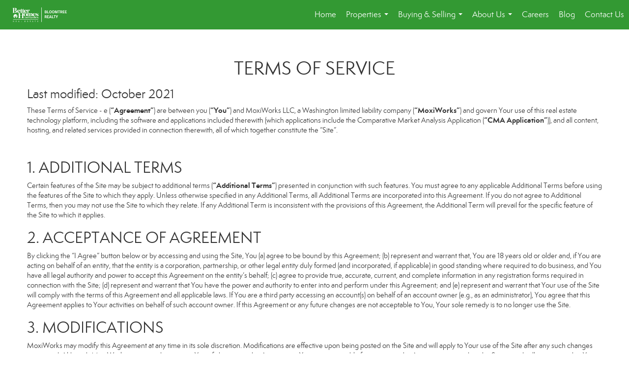

--- FILE ---
content_type: text/html; charset=utf-8
request_url: https://www.google.com/recaptcha/api2/anchor?ar=1&k=6LdmtrYUAAAAAAHk0DIYZUZov8ZzYGbtAIozmHtV&co=aHR0cHM6Ly9ibG9vbXRyZWVyZWFsdHkuY29tOjQ0Mw..&hl=en&v=PoyoqOPhxBO7pBk68S4YbpHZ&size=invisible&anchor-ms=20000&execute-ms=30000&cb=xp48o7k57zqu
body_size: 48911
content:
<!DOCTYPE HTML><html dir="ltr" lang="en"><head><meta http-equiv="Content-Type" content="text/html; charset=UTF-8">
<meta http-equiv="X-UA-Compatible" content="IE=edge">
<title>reCAPTCHA</title>
<style type="text/css">
/* cyrillic-ext */
@font-face {
  font-family: 'Roboto';
  font-style: normal;
  font-weight: 400;
  font-stretch: 100%;
  src: url(//fonts.gstatic.com/s/roboto/v48/KFO7CnqEu92Fr1ME7kSn66aGLdTylUAMa3GUBHMdazTgWw.woff2) format('woff2');
  unicode-range: U+0460-052F, U+1C80-1C8A, U+20B4, U+2DE0-2DFF, U+A640-A69F, U+FE2E-FE2F;
}
/* cyrillic */
@font-face {
  font-family: 'Roboto';
  font-style: normal;
  font-weight: 400;
  font-stretch: 100%;
  src: url(//fonts.gstatic.com/s/roboto/v48/KFO7CnqEu92Fr1ME7kSn66aGLdTylUAMa3iUBHMdazTgWw.woff2) format('woff2');
  unicode-range: U+0301, U+0400-045F, U+0490-0491, U+04B0-04B1, U+2116;
}
/* greek-ext */
@font-face {
  font-family: 'Roboto';
  font-style: normal;
  font-weight: 400;
  font-stretch: 100%;
  src: url(//fonts.gstatic.com/s/roboto/v48/KFO7CnqEu92Fr1ME7kSn66aGLdTylUAMa3CUBHMdazTgWw.woff2) format('woff2');
  unicode-range: U+1F00-1FFF;
}
/* greek */
@font-face {
  font-family: 'Roboto';
  font-style: normal;
  font-weight: 400;
  font-stretch: 100%;
  src: url(//fonts.gstatic.com/s/roboto/v48/KFO7CnqEu92Fr1ME7kSn66aGLdTylUAMa3-UBHMdazTgWw.woff2) format('woff2');
  unicode-range: U+0370-0377, U+037A-037F, U+0384-038A, U+038C, U+038E-03A1, U+03A3-03FF;
}
/* math */
@font-face {
  font-family: 'Roboto';
  font-style: normal;
  font-weight: 400;
  font-stretch: 100%;
  src: url(//fonts.gstatic.com/s/roboto/v48/KFO7CnqEu92Fr1ME7kSn66aGLdTylUAMawCUBHMdazTgWw.woff2) format('woff2');
  unicode-range: U+0302-0303, U+0305, U+0307-0308, U+0310, U+0312, U+0315, U+031A, U+0326-0327, U+032C, U+032F-0330, U+0332-0333, U+0338, U+033A, U+0346, U+034D, U+0391-03A1, U+03A3-03A9, U+03B1-03C9, U+03D1, U+03D5-03D6, U+03F0-03F1, U+03F4-03F5, U+2016-2017, U+2034-2038, U+203C, U+2040, U+2043, U+2047, U+2050, U+2057, U+205F, U+2070-2071, U+2074-208E, U+2090-209C, U+20D0-20DC, U+20E1, U+20E5-20EF, U+2100-2112, U+2114-2115, U+2117-2121, U+2123-214F, U+2190, U+2192, U+2194-21AE, U+21B0-21E5, U+21F1-21F2, U+21F4-2211, U+2213-2214, U+2216-22FF, U+2308-230B, U+2310, U+2319, U+231C-2321, U+2336-237A, U+237C, U+2395, U+239B-23B7, U+23D0, U+23DC-23E1, U+2474-2475, U+25AF, U+25B3, U+25B7, U+25BD, U+25C1, U+25CA, U+25CC, U+25FB, U+266D-266F, U+27C0-27FF, U+2900-2AFF, U+2B0E-2B11, U+2B30-2B4C, U+2BFE, U+3030, U+FF5B, U+FF5D, U+1D400-1D7FF, U+1EE00-1EEFF;
}
/* symbols */
@font-face {
  font-family: 'Roboto';
  font-style: normal;
  font-weight: 400;
  font-stretch: 100%;
  src: url(//fonts.gstatic.com/s/roboto/v48/KFO7CnqEu92Fr1ME7kSn66aGLdTylUAMaxKUBHMdazTgWw.woff2) format('woff2');
  unicode-range: U+0001-000C, U+000E-001F, U+007F-009F, U+20DD-20E0, U+20E2-20E4, U+2150-218F, U+2190, U+2192, U+2194-2199, U+21AF, U+21E6-21F0, U+21F3, U+2218-2219, U+2299, U+22C4-22C6, U+2300-243F, U+2440-244A, U+2460-24FF, U+25A0-27BF, U+2800-28FF, U+2921-2922, U+2981, U+29BF, U+29EB, U+2B00-2BFF, U+4DC0-4DFF, U+FFF9-FFFB, U+10140-1018E, U+10190-1019C, U+101A0, U+101D0-101FD, U+102E0-102FB, U+10E60-10E7E, U+1D2C0-1D2D3, U+1D2E0-1D37F, U+1F000-1F0FF, U+1F100-1F1AD, U+1F1E6-1F1FF, U+1F30D-1F30F, U+1F315, U+1F31C, U+1F31E, U+1F320-1F32C, U+1F336, U+1F378, U+1F37D, U+1F382, U+1F393-1F39F, U+1F3A7-1F3A8, U+1F3AC-1F3AF, U+1F3C2, U+1F3C4-1F3C6, U+1F3CA-1F3CE, U+1F3D4-1F3E0, U+1F3ED, U+1F3F1-1F3F3, U+1F3F5-1F3F7, U+1F408, U+1F415, U+1F41F, U+1F426, U+1F43F, U+1F441-1F442, U+1F444, U+1F446-1F449, U+1F44C-1F44E, U+1F453, U+1F46A, U+1F47D, U+1F4A3, U+1F4B0, U+1F4B3, U+1F4B9, U+1F4BB, U+1F4BF, U+1F4C8-1F4CB, U+1F4D6, U+1F4DA, U+1F4DF, U+1F4E3-1F4E6, U+1F4EA-1F4ED, U+1F4F7, U+1F4F9-1F4FB, U+1F4FD-1F4FE, U+1F503, U+1F507-1F50B, U+1F50D, U+1F512-1F513, U+1F53E-1F54A, U+1F54F-1F5FA, U+1F610, U+1F650-1F67F, U+1F687, U+1F68D, U+1F691, U+1F694, U+1F698, U+1F6AD, U+1F6B2, U+1F6B9-1F6BA, U+1F6BC, U+1F6C6-1F6CF, U+1F6D3-1F6D7, U+1F6E0-1F6EA, U+1F6F0-1F6F3, U+1F6F7-1F6FC, U+1F700-1F7FF, U+1F800-1F80B, U+1F810-1F847, U+1F850-1F859, U+1F860-1F887, U+1F890-1F8AD, U+1F8B0-1F8BB, U+1F8C0-1F8C1, U+1F900-1F90B, U+1F93B, U+1F946, U+1F984, U+1F996, U+1F9E9, U+1FA00-1FA6F, U+1FA70-1FA7C, U+1FA80-1FA89, U+1FA8F-1FAC6, U+1FACE-1FADC, U+1FADF-1FAE9, U+1FAF0-1FAF8, U+1FB00-1FBFF;
}
/* vietnamese */
@font-face {
  font-family: 'Roboto';
  font-style: normal;
  font-weight: 400;
  font-stretch: 100%;
  src: url(//fonts.gstatic.com/s/roboto/v48/KFO7CnqEu92Fr1ME7kSn66aGLdTylUAMa3OUBHMdazTgWw.woff2) format('woff2');
  unicode-range: U+0102-0103, U+0110-0111, U+0128-0129, U+0168-0169, U+01A0-01A1, U+01AF-01B0, U+0300-0301, U+0303-0304, U+0308-0309, U+0323, U+0329, U+1EA0-1EF9, U+20AB;
}
/* latin-ext */
@font-face {
  font-family: 'Roboto';
  font-style: normal;
  font-weight: 400;
  font-stretch: 100%;
  src: url(//fonts.gstatic.com/s/roboto/v48/KFO7CnqEu92Fr1ME7kSn66aGLdTylUAMa3KUBHMdazTgWw.woff2) format('woff2');
  unicode-range: U+0100-02BA, U+02BD-02C5, U+02C7-02CC, U+02CE-02D7, U+02DD-02FF, U+0304, U+0308, U+0329, U+1D00-1DBF, U+1E00-1E9F, U+1EF2-1EFF, U+2020, U+20A0-20AB, U+20AD-20C0, U+2113, U+2C60-2C7F, U+A720-A7FF;
}
/* latin */
@font-face {
  font-family: 'Roboto';
  font-style: normal;
  font-weight: 400;
  font-stretch: 100%;
  src: url(//fonts.gstatic.com/s/roboto/v48/KFO7CnqEu92Fr1ME7kSn66aGLdTylUAMa3yUBHMdazQ.woff2) format('woff2');
  unicode-range: U+0000-00FF, U+0131, U+0152-0153, U+02BB-02BC, U+02C6, U+02DA, U+02DC, U+0304, U+0308, U+0329, U+2000-206F, U+20AC, U+2122, U+2191, U+2193, U+2212, U+2215, U+FEFF, U+FFFD;
}
/* cyrillic-ext */
@font-face {
  font-family: 'Roboto';
  font-style: normal;
  font-weight: 500;
  font-stretch: 100%;
  src: url(//fonts.gstatic.com/s/roboto/v48/KFO7CnqEu92Fr1ME7kSn66aGLdTylUAMa3GUBHMdazTgWw.woff2) format('woff2');
  unicode-range: U+0460-052F, U+1C80-1C8A, U+20B4, U+2DE0-2DFF, U+A640-A69F, U+FE2E-FE2F;
}
/* cyrillic */
@font-face {
  font-family: 'Roboto';
  font-style: normal;
  font-weight: 500;
  font-stretch: 100%;
  src: url(//fonts.gstatic.com/s/roboto/v48/KFO7CnqEu92Fr1ME7kSn66aGLdTylUAMa3iUBHMdazTgWw.woff2) format('woff2');
  unicode-range: U+0301, U+0400-045F, U+0490-0491, U+04B0-04B1, U+2116;
}
/* greek-ext */
@font-face {
  font-family: 'Roboto';
  font-style: normal;
  font-weight: 500;
  font-stretch: 100%;
  src: url(//fonts.gstatic.com/s/roboto/v48/KFO7CnqEu92Fr1ME7kSn66aGLdTylUAMa3CUBHMdazTgWw.woff2) format('woff2');
  unicode-range: U+1F00-1FFF;
}
/* greek */
@font-face {
  font-family: 'Roboto';
  font-style: normal;
  font-weight: 500;
  font-stretch: 100%;
  src: url(//fonts.gstatic.com/s/roboto/v48/KFO7CnqEu92Fr1ME7kSn66aGLdTylUAMa3-UBHMdazTgWw.woff2) format('woff2');
  unicode-range: U+0370-0377, U+037A-037F, U+0384-038A, U+038C, U+038E-03A1, U+03A3-03FF;
}
/* math */
@font-face {
  font-family: 'Roboto';
  font-style: normal;
  font-weight: 500;
  font-stretch: 100%;
  src: url(//fonts.gstatic.com/s/roboto/v48/KFO7CnqEu92Fr1ME7kSn66aGLdTylUAMawCUBHMdazTgWw.woff2) format('woff2');
  unicode-range: U+0302-0303, U+0305, U+0307-0308, U+0310, U+0312, U+0315, U+031A, U+0326-0327, U+032C, U+032F-0330, U+0332-0333, U+0338, U+033A, U+0346, U+034D, U+0391-03A1, U+03A3-03A9, U+03B1-03C9, U+03D1, U+03D5-03D6, U+03F0-03F1, U+03F4-03F5, U+2016-2017, U+2034-2038, U+203C, U+2040, U+2043, U+2047, U+2050, U+2057, U+205F, U+2070-2071, U+2074-208E, U+2090-209C, U+20D0-20DC, U+20E1, U+20E5-20EF, U+2100-2112, U+2114-2115, U+2117-2121, U+2123-214F, U+2190, U+2192, U+2194-21AE, U+21B0-21E5, U+21F1-21F2, U+21F4-2211, U+2213-2214, U+2216-22FF, U+2308-230B, U+2310, U+2319, U+231C-2321, U+2336-237A, U+237C, U+2395, U+239B-23B7, U+23D0, U+23DC-23E1, U+2474-2475, U+25AF, U+25B3, U+25B7, U+25BD, U+25C1, U+25CA, U+25CC, U+25FB, U+266D-266F, U+27C0-27FF, U+2900-2AFF, U+2B0E-2B11, U+2B30-2B4C, U+2BFE, U+3030, U+FF5B, U+FF5D, U+1D400-1D7FF, U+1EE00-1EEFF;
}
/* symbols */
@font-face {
  font-family: 'Roboto';
  font-style: normal;
  font-weight: 500;
  font-stretch: 100%;
  src: url(//fonts.gstatic.com/s/roboto/v48/KFO7CnqEu92Fr1ME7kSn66aGLdTylUAMaxKUBHMdazTgWw.woff2) format('woff2');
  unicode-range: U+0001-000C, U+000E-001F, U+007F-009F, U+20DD-20E0, U+20E2-20E4, U+2150-218F, U+2190, U+2192, U+2194-2199, U+21AF, U+21E6-21F0, U+21F3, U+2218-2219, U+2299, U+22C4-22C6, U+2300-243F, U+2440-244A, U+2460-24FF, U+25A0-27BF, U+2800-28FF, U+2921-2922, U+2981, U+29BF, U+29EB, U+2B00-2BFF, U+4DC0-4DFF, U+FFF9-FFFB, U+10140-1018E, U+10190-1019C, U+101A0, U+101D0-101FD, U+102E0-102FB, U+10E60-10E7E, U+1D2C0-1D2D3, U+1D2E0-1D37F, U+1F000-1F0FF, U+1F100-1F1AD, U+1F1E6-1F1FF, U+1F30D-1F30F, U+1F315, U+1F31C, U+1F31E, U+1F320-1F32C, U+1F336, U+1F378, U+1F37D, U+1F382, U+1F393-1F39F, U+1F3A7-1F3A8, U+1F3AC-1F3AF, U+1F3C2, U+1F3C4-1F3C6, U+1F3CA-1F3CE, U+1F3D4-1F3E0, U+1F3ED, U+1F3F1-1F3F3, U+1F3F5-1F3F7, U+1F408, U+1F415, U+1F41F, U+1F426, U+1F43F, U+1F441-1F442, U+1F444, U+1F446-1F449, U+1F44C-1F44E, U+1F453, U+1F46A, U+1F47D, U+1F4A3, U+1F4B0, U+1F4B3, U+1F4B9, U+1F4BB, U+1F4BF, U+1F4C8-1F4CB, U+1F4D6, U+1F4DA, U+1F4DF, U+1F4E3-1F4E6, U+1F4EA-1F4ED, U+1F4F7, U+1F4F9-1F4FB, U+1F4FD-1F4FE, U+1F503, U+1F507-1F50B, U+1F50D, U+1F512-1F513, U+1F53E-1F54A, U+1F54F-1F5FA, U+1F610, U+1F650-1F67F, U+1F687, U+1F68D, U+1F691, U+1F694, U+1F698, U+1F6AD, U+1F6B2, U+1F6B9-1F6BA, U+1F6BC, U+1F6C6-1F6CF, U+1F6D3-1F6D7, U+1F6E0-1F6EA, U+1F6F0-1F6F3, U+1F6F7-1F6FC, U+1F700-1F7FF, U+1F800-1F80B, U+1F810-1F847, U+1F850-1F859, U+1F860-1F887, U+1F890-1F8AD, U+1F8B0-1F8BB, U+1F8C0-1F8C1, U+1F900-1F90B, U+1F93B, U+1F946, U+1F984, U+1F996, U+1F9E9, U+1FA00-1FA6F, U+1FA70-1FA7C, U+1FA80-1FA89, U+1FA8F-1FAC6, U+1FACE-1FADC, U+1FADF-1FAE9, U+1FAF0-1FAF8, U+1FB00-1FBFF;
}
/* vietnamese */
@font-face {
  font-family: 'Roboto';
  font-style: normal;
  font-weight: 500;
  font-stretch: 100%;
  src: url(//fonts.gstatic.com/s/roboto/v48/KFO7CnqEu92Fr1ME7kSn66aGLdTylUAMa3OUBHMdazTgWw.woff2) format('woff2');
  unicode-range: U+0102-0103, U+0110-0111, U+0128-0129, U+0168-0169, U+01A0-01A1, U+01AF-01B0, U+0300-0301, U+0303-0304, U+0308-0309, U+0323, U+0329, U+1EA0-1EF9, U+20AB;
}
/* latin-ext */
@font-face {
  font-family: 'Roboto';
  font-style: normal;
  font-weight: 500;
  font-stretch: 100%;
  src: url(//fonts.gstatic.com/s/roboto/v48/KFO7CnqEu92Fr1ME7kSn66aGLdTylUAMa3KUBHMdazTgWw.woff2) format('woff2');
  unicode-range: U+0100-02BA, U+02BD-02C5, U+02C7-02CC, U+02CE-02D7, U+02DD-02FF, U+0304, U+0308, U+0329, U+1D00-1DBF, U+1E00-1E9F, U+1EF2-1EFF, U+2020, U+20A0-20AB, U+20AD-20C0, U+2113, U+2C60-2C7F, U+A720-A7FF;
}
/* latin */
@font-face {
  font-family: 'Roboto';
  font-style: normal;
  font-weight: 500;
  font-stretch: 100%;
  src: url(//fonts.gstatic.com/s/roboto/v48/KFO7CnqEu92Fr1ME7kSn66aGLdTylUAMa3yUBHMdazQ.woff2) format('woff2');
  unicode-range: U+0000-00FF, U+0131, U+0152-0153, U+02BB-02BC, U+02C6, U+02DA, U+02DC, U+0304, U+0308, U+0329, U+2000-206F, U+20AC, U+2122, U+2191, U+2193, U+2212, U+2215, U+FEFF, U+FFFD;
}
/* cyrillic-ext */
@font-face {
  font-family: 'Roboto';
  font-style: normal;
  font-weight: 900;
  font-stretch: 100%;
  src: url(//fonts.gstatic.com/s/roboto/v48/KFO7CnqEu92Fr1ME7kSn66aGLdTylUAMa3GUBHMdazTgWw.woff2) format('woff2');
  unicode-range: U+0460-052F, U+1C80-1C8A, U+20B4, U+2DE0-2DFF, U+A640-A69F, U+FE2E-FE2F;
}
/* cyrillic */
@font-face {
  font-family: 'Roboto';
  font-style: normal;
  font-weight: 900;
  font-stretch: 100%;
  src: url(//fonts.gstatic.com/s/roboto/v48/KFO7CnqEu92Fr1ME7kSn66aGLdTylUAMa3iUBHMdazTgWw.woff2) format('woff2');
  unicode-range: U+0301, U+0400-045F, U+0490-0491, U+04B0-04B1, U+2116;
}
/* greek-ext */
@font-face {
  font-family: 'Roboto';
  font-style: normal;
  font-weight: 900;
  font-stretch: 100%;
  src: url(//fonts.gstatic.com/s/roboto/v48/KFO7CnqEu92Fr1ME7kSn66aGLdTylUAMa3CUBHMdazTgWw.woff2) format('woff2');
  unicode-range: U+1F00-1FFF;
}
/* greek */
@font-face {
  font-family: 'Roboto';
  font-style: normal;
  font-weight: 900;
  font-stretch: 100%;
  src: url(//fonts.gstatic.com/s/roboto/v48/KFO7CnqEu92Fr1ME7kSn66aGLdTylUAMa3-UBHMdazTgWw.woff2) format('woff2');
  unicode-range: U+0370-0377, U+037A-037F, U+0384-038A, U+038C, U+038E-03A1, U+03A3-03FF;
}
/* math */
@font-face {
  font-family: 'Roboto';
  font-style: normal;
  font-weight: 900;
  font-stretch: 100%;
  src: url(//fonts.gstatic.com/s/roboto/v48/KFO7CnqEu92Fr1ME7kSn66aGLdTylUAMawCUBHMdazTgWw.woff2) format('woff2');
  unicode-range: U+0302-0303, U+0305, U+0307-0308, U+0310, U+0312, U+0315, U+031A, U+0326-0327, U+032C, U+032F-0330, U+0332-0333, U+0338, U+033A, U+0346, U+034D, U+0391-03A1, U+03A3-03A9, U+03B1-03C9, U+03D1, U+03D5-03D6, U+03F0-03F1, U+03F4-03F5, U+2016-2017, U+2034-2038, U+203C, U+2040, U+2043, U+2047, U+2050, U+2057, U+205F, U+2070-2071, U+2074-208E, U+2090-209C, U+20D0-20DC, U+20E1, U+20E5-20EF, U+2100-2112, U+2114-2115, U+2117-2121, U+2123-214F, U+2190, U+2192, U+2194-21AE, U+21B0-21E5, U+21F1-21F2, U+21F4-2211, U+2213-2214, U+2216-22FF, U+2308-230B, U+2310, U+2319, U+231C-2321, U+2336-237A, U+237C, U+2395, U+239B-23B7, U+23D0, U+23DC-23E1, U+2474-2475, U+25AF, U+25B3, U+25B7, U+25BD, U+25C1, U+25CA, U+25CC, U+25FB, U+266D-266F, U+27C0-27FF, U+2900-2AFF, U+2B0E-2B11, U+2B30-2B4C, U+2BFE, U+3030, U+FF5B, U+FF5D, U+1D400-1D7FF, U+1EE00-1EEFF;
}
/* symbols */
@font-face {
  font-family: 'Roboto';
  font-style: normal;
  font-weight: 900;
  font-stretch: 100%;
  src: url(//fonts.gstatic.com/s/roboto/v48/KFO7CnqEu92Fr1ME7kSn66aGLdTylUAMaxKUBHMdazTgWw.woff2) format('woff2');
  unicode-range: U+0001-000C, U+000E-001F, U+007F-009F, U+20DD-20E0, U+20E2-20E4, U+2150-218F, U+2190, U+2192, U+2194-2199, U+21AF, U+21E6-21F0, U+21F3, U+2218-2219, U+2299, U+22C4-22C6, U+2300-243F, U+2440-244A, U+2460-24FF, U+25A0-27BF, U+2800-28FF, U+2921-2922, U+2981, U+29BF, U+29EB, U+2B00-2BFF, U+4DC0-4DFF, U+FFF9-FFFB, U+10140-1018E, U+10190-1019C, U+101A0, U+101D0-101FD, U+102E0-102FB, U+10E60-10E7E, U+1D2C0-1D2D3, U+1D2E0-1D37F, U+1F000-1F0FF, U+1F100-1F1AD, U+1F1E6-1F1FF, U+1F30D-1F30F, U+1F315, U+1F31C, U+1F31E, U+1F320-1F32C, U+1F336, U+1F378, U+1F37D, U+1F382, U+1F393-1F39F, U+1F3A7-1F3A8, U+1F3AC-1F3AF, U+1F3C2, U+1F3C4-1F3C6, U+1F3CA-1F3CE, U+1F3D4-1F3E0, U+1F3ED, U+1F3F1-1F3F3, U+1F3F5-1F3F7, U+1F408, U+1F415, U+1F41F, U+1F426, U+1F43F, U+1F441-1F442, U+1F444, U+1F446-1F449, U+1F44C-1F44E, U+1F453, U+1F46A, U+1F47D, U+1F4A3, U+1F4B0, U+1F4B3, U+1F4B9, U+1F4BB, U+1F4BF, U+1F4C8-1F4CB, U+1F4D6, U+1F4DA, U+1F4DF, U+1F4E3-1F4E6, U+1F4EA-1F4ED, U+1F4F7, U+1F4F9-1F4FB, U+1F4FD-1F4FE, U+1F503, U+1F507-1F50B, U+1F50D, U+1F512-1F513, U+1F53E-1F54A, U+1F54F-1F5FA, U+1F610, U+1F650-1F67F, U+1F687, U+1F68D, U+1F691, U+1F694, U+1F698, U+1F6AD, U+1F6B2, U+1F6B9-1F6BA, U+1F6BC, U+1F6C6-1F6CF, U+1F6D3-1F6D7, U+1F6E0-1F6EA, U+1F6F0-1F6F3, U+1F6F7-1F6FC, U+1F700-1F7FF, U+1F800-1F80B, U+1F810-1F847, U+1F850-1F859, U+1F860-1F887, U+1F890-1F8AD, U+1F8B0-1F8BB, U+1F8C0-1F8C1, U+1F900-1F90B, U+1F93B, U+1F946, U+1F984, U+1F996, U+1F9E9, U+1FA00-1FA6F, U+1FA70-1FA7C, U+1FA80-1FA89, U+1FA8F-1FAC6, U+1FACE-1FADC, U+1FADF-1FAE9, U+1FAF0-1FAF8, U+1FB00-1FBFF;
}
/* vietnamese */
@font-face {
  font-family: 'Roboto';
  font-style: normal;
  font-weight: 900;
  font-stretch: 100%;
  src: url(//fonts.gstatic.com/s/roboto/v48/KFO7CnqEu92Fr1ME7kSn66aGLdTylUAMa3OUBHMdazTgWw.woff2) format('woff2');
  unicode-range: U+0102-0103, U+0110-0111, U+0128-0129, U+0168-0169, U+01A0-01A1, U+01AF-01B0, U+0300-0301, U+0303-0304, U+0308-0309, U+0323, U+0329, U+1EA0-1EF9, U+20AB;
}
/* latin-ext */
@font-face {
  font-family: 'Roboto';
  font-style: normal;
  font-weight: 900;
  font-stretch: 100%;
  src: url(//fonts.gstatic.com/s/roboto/v48/KFO7CnqEu92Fr1ME7kSn66aGLdTylUAMa3KUBHMdazTgWw.woff2) format('woff2');
  unicode-range: U+0100-02BA, U+02BD-02C5, U+02C7-02CC, U+02CE-02D7, U+02DD-02FF, U+0304, U+0308, U+0329, U+1D00-1DBF, U+1E00-1E9F, U+1EF2-1EFF, U+2020, U+20A0-20AB, U+20AD-20C0, U+2113, U+2C60-2C7F, U+A720-A7FF;
}
/* latin */
@font-face {
  font-family: 'Roboto';
  font-style: normal;
  font-weight: 900;
  font-stretch: 100%;
  src: url(//fonts.gstatic.com/s/roboto/v48/KFO7CnqEu92Fr1ME7kSn66aGLdTylUAMa3yUBHMdazQ.woff2) format('woff2');
  unicode-range: U+0000-00FF, U+0131, U+0152-0153, U+02BB-02BC, U+02C6, U+02DA, U+02DC, U+0304, U+0308, U+0329, U+2000-206F, U+20AC, U+2122, U+2191, U+2193, U+2212, U+2215, U+FEFF, U+FFFD;
}

</style>
<link rel="stylesheet" type="text/css" href="https://www.gstatic.com/recaptcha/releases/PoyoqOPhxBO7pBk68S4YbpHZ/styles__ltr.css">
<script nonce="P74VtY-aGRFUz4O07a9Ivw" type="text/javascript">window['__recaptcha_api'] = 'https://www.google.com/recaptcha/api2/';</script>
<script type="text/javascript" src="https://www.gstatic.com/recaptcha/releases/PoyoqOPhxBO7pBk68S4YbpHZ/recaptcha__en.js" nonce="P74VtY-aGRFUz4O07a9Ivw">
      
    </script></head>
<body><div id="rc-anchor-alert" class="rc-anchor-alert"></div>
<input type="hidden" id="recaptcha-token" value="[base64]">
<script type="text/javascript" nonce="P74VtY-aGRFUz4O07a9Ivw">
      recaptcha.anchor.Main.init("[\x22ainput\x22,[\x22bgdata\x22,\x22\x22,\[base64]/[base64]/[base64]/ZyhXLGgpOnEoW04sMjEsbF0sVywwKSxoKSxmYWxzZSxmYWxzZSl9Y2F0Y2goayl7RygzNTgsVyk/[base64]/[base64]/[base64]/[base64]/[base64]/[base64]/[base64]/bmV3IEJbT10oRFswXSk6dz09Mj9uZXcgQltPXShEWzBdLERbMV0pOnc9PTM/bmV3IEJbT10oRFswXSxEWzFdLERbMl0pOnc9PTQ/[base64]/[base64]/[base64]/[base64]/[base64]\\u003d\x22,\[base64]\\u003d\\u003d\x22,\[base64]/DnsO0GcOiw7h6wobCs8KXw5U0w7YRI8O7ERZlw6F9UsO3w6ZrwrgPwrjDpsK4wonCnDHCoMK8RcKnCGl1VkJtSsOvfcO9w5plw47Dv8KGwoPCu8KUw5jComVJUjUsBCV1Qx1tw6XCpcKZAcOkVSDCt0fDmMOHwr/DhiLDo8K/[base64]/woNgLMKXTwPDjxjDngUoPiEgasKDwrdgd8KDwqtXwrtbw4HCtl1UwrpPVhDDj8OxfsOzKB7DsTRbGEbDkn3CmMOsc8OXLzYtYWvDtcODwo3DsS/CvzgvwqrChjHCjMKdw43Dn8OGGMO6w6zDtsKqQQwqMcKTw7bDp01Rw5/DvE3Dl8KVNFDDkVNTWWscw5vCu2XCnsKnwpDDp0pvwoECw5VpwqcBYl/DgAPDgcKMw4/DucKVXsKqfHZ4bgbDhMKNETLDm0sDwrvChG5Cw7M3B1RsdDVcwobCtMKULzQMwonCgkZuw44PwpbCnsODdRDDgcKuwpPCvG7DjRVrw4nCjMKTMsKpwonCncOqw5BCwpJuKcOZBcKMPcOVwovClMKXw6HDiWrCpS7DvMOXdMKkw77CoMK/[base64]/[base64]/CqWfDkRPDtBDCqQU7w6/CiTtUKj0tV8KHfiwpCA3CuMK0bUATTsObHsOOwp4BwqxcTsKteVkMwoXCi8KyP03DvcK/FMKww5FNwqYoUAthwqTCjArDhBliw55Mw6sgG8OJwrVhRArCpsK+TFwCw6jDtMKYw5fDhsK2wrTDiH7DtinClE/DjHvDisKRdErClWgqG8K6w6hCw4DCoXPDo8OoFFPDk3rDisOxd8OYPMKrwq3Cs1I7w7gbwosxIMKSwrhtw6HDoWHDjsKfAG/Cth4bOcODVkPDtDwILhJsbcKLwp3CmMO7w5MjJHLCncKofiB6wqwTOETDrVvCp8K/[base64]/[base64]/Cu1vDssKiwpnDvcKDSxIXw7nDpyTDnsKkwpbCtzXCgUo3VmVsw67DvQrDqTlVLcKuQMO/w7cUM8OKw5DCgMKoP8OFJml+MV0nSsKCd8KQwq5hLHPCmMOcwpgGJgkvw4YvcQ7Cr0nDk2sZwprChcKFGnfDk3wWXcOwDsO0w53DlS4Yw4FQw6PCuxtiUcOIwo/CmsOlwpLDoMKiw6xePcKtw5sQwqvDjDhAcmscIMKrwrzDgcOOwqrCvMOBDH8dZntuIMKmwr9tw4V/wqDDvcO1w5jCikxvw4VKwpvDjsOkw7bCgMKELwg/wpIxJBsiwoLDthtnwr5RwoDDhMK7w6RJIkcta8Okw49GwpkWeTRWecORw6o8SWwWWDjCg0TDjScZw7rDm1zDg8OFNHt2RMK2wrjDvQ/CvAM4LxTDjMOKwrkIwqFyGcK8w57DmsKlwq3Do8OawpDCgMK5ZMO1wpPCnxvCjsKiwpEqRsKIC1JYwqLCucK3w7PChgLDpkFcw7jCvnMYw6cAw4bCnsOuKSXCm8OAw7R4wrLCqUg/eTrCl2PDt8KKw6nCg8KiFMOww5BvFMOkw4bClcOtFA3Dvg7CgEZvw4jCgS7CkcKqCBVBO2fCqcOSSMKgXhbChAjChMKwwp8twovClgPDnkI3w7TDrEXCoS7DnMOjdcKfwqjDsgEQKkHDoW45IcOjecOWd1YuO0vDl2E2XlDCrAMAw7Eqwq/Dt8OLdsO/wrzCp8OewojCnkRsMcKGWHHDrSYDw57CicKWcWcYOcODw6Ukw6IRVx/[base64]/DhsK4DMKRwq0Cwr3CqMKzZsOeYsKAwo1MUlHCmjp8J8KSfsO5H8Ojwpg3KSnCv8OiTcO3w7/DocODwpsPLgh5w6HCtcKdLsONwqUqI3bDlRjCj8O5fMOrCE0hw4vDhMO1w4EQR8O7wpx6OsO7w6UQesKmw6saCsKHZ28rwqxFw4LDgMK9woPClMK/dsOZwprCoGhbw7/[base64]/DsyHCu8O0w6zCg0Exw73CkwUMwq3CoQ0HeTLCl27DpcO8w4Ytw4LCqMOow7nDo8OIw5VSaRE9IsKkEHw8w7PCncKWNMOSL8O3G8Ksw6bCmCQnE8ONcMOzwpt9w4TDmTjDpgzDuMK4w67CtTQAKMKNCxtGIwHCkMOIwrgTw5/DjcKGCGzCgwwzOcKHw7h7w6gTwol8w4nDkcKrbXPDisK5wqvCvG/CtcK7YMOCw60zwqTCuWTDrcKTLcKYQl4dEcKEwo/Dk09IYcK7a8OXwoJpRsOwAQ0/NMOQJ8Obw4/Dlxh8KwEkw6nDhMKzQ3fCgMKgw7PDvDfCrVrDqFfDqzQRw5rDqsKuwoPCtTItKG9NwrAnYMKlwpQnwp/[base64]/wqTDgDXCh8KiCljCusOoaMO+K8Oqw4PDvMOOMg/DpsOiwrzCqsOcccOjwrjDosOHw7VSwpM+LiMZw4JleVosABDDjmDDmsObHcKaesOuw5YSN8O8F8KQwpsowojCusKDw53DsifDgsOgcMKKbCJJZ0HDtMOJHcORw6TDl8K+w5Yow7DDoQhjLWTCoAINaHEIHXcRw7c5E8OzwoRRFEbCrAzDkMOQw454wpRXEMKaG0/DlQkMbMKSJAd+w7rClsOOZcK2eHx8w5ciEjXCo8ODYg7DszNCw7bChMKuw7UAw6PDh8OEDsO5fwPCuzDCmsOUwqrCjmoGwqLCi8OkwqHDtx58woVVw6MrccK0GcOxwpfDuFRLw5BswoHDqisYwpXDk8KPUSnDr8OMAcOgBQAnPlXCjCA6wr/DvcK8BcO8wo7Cs8O4Uiktw5t9wp0XTcO1IcKdFTcdLcOEXmIowoEDFMK7w6/Ct1YKfMOTe8KNBsKbw7MmwqoTwqfDq8Oxw5DCiREveTHCqsOpw4Ypw7AxFj/DoTDDrsOSKSvDpsKBw43Co8K3w7TDiTIHWmcxw6B1wp/Ch8KrwqgxNsODw5PCnFpsw53Ct33DrGbDiMKpw4lyw6kvRzcqwoZ2R8OMwr40PGLDsS7Du2Fow6ccw5RhPBfDsh7DjsOOwrtYdMKCwrrDo8OMWR0uw61LRRsaw7YaKcKMw6dbwoNnwrEMW8KGMMKLwo9vTB1lIV/[base64]/wrVEwo41UMO8w5/DpTHCvhtXLMOMesK8wqnCvcO0wqnCqMOxwqzCvsKHbMOJPB8jJsK/LEvDuMOIw64XVjERFG7DhMK1w5/Dnj1Yw61Aw6gKPETCj8Ouw5TCq8Kfwr1YE8KGwrXDokjDt8KrEi8NwpzCujIHBMKsw5UTw7sZYcK4YyFgEkgjw75nwp3DpiRVw5LCm8K9CGPDoMKCw6LDvMO6wq7Cs8KzwodOwoZawr3DiCNdw6/DqwwZw7DDscKEwql/w6HCjhsvwp7Di3jCl8KkwotWw4MkAMKoXg9fw4HDtVfCkSjDukPDjA3CgMKNHwRrw600wp7Cnj3DhMKrw7cMwro2BcOLwpvCj8Kow7LCjWExw5rDhsK+Cy4/w57DrxhZN29xwonDjFcrLDXDiz7CoEXCu8OOwpHDt0LDqWTDsMKaK1dNwojCpcKewo/DusO/CMKdwrMZaiDDlRUswoDDs3ssUcKNa8KDUg/CmcKvPMK5cMKhwp1kw7zCuFvCpsKvYcOjPsOLwpJ5DMOYwr9Dw4bDh8OvW1YLT8KKw7xle8KDeGXDp8O4wq52Y8OFwprCtB/CqFsiwpACwpJURMKsWcKMBSvDmmNhc8K7wpjDn8KFw7bDiMKEw4PDmXXCrGfCs8KZwrvCg8Kjw7rCujPCn8K5KsKFZlbDvMOYwoLDtMOPwqHCj8O0wrNYc8KzwrdkEDEowrMMwqECD8KGwoTDuVvCjsKGw4jCisONLl5Pw5Iswr/Cq8Kdwo4zEcOjOF/[base64]/DkMKNCsKuwoh0wqPCtMKZw4XDumhud8KuI8KPw7vCusOzCQxsY3nCoXMowrHDpmZ0w5jCn1DCmHFvw4d1LWnCkcKwwrQpw6bDomtcHMKJIsKXB8KkU11aHcKBdcOKw5ZFSwLDg0jClcKaY1EXIh1qwrAHO8K8w5h7w6bCqUpCw6DDtg/DocOOw63DqxrDtD3DoRovwpLDvm8JasOYfkfChBHCrMK3w7ZgSBB8w7dMPcODWcOONyAIaEbCnnPCl8KMXMOsM8OnZ3PCksKtYMOdcR3CrAvCk8KnGMOTwrnDnjYEUkc2wpLDjMKsw7nDqcOSwoTCgMK7Y3lJw6XDpWbDksOuwrUnRH/CpsOBQSBgwq3DhcK5w4QXw7DCrT0Jw5EnwoFRRFXDpy0Ew47DusOwLMKkw4sdIQxzOiLDssKYFkzCrcOwLntdwrTCiHlIw43DgsOSfMO9w6TCgMO5fGYiKMOGwrAfQcORZHM8PMOkw5bCpsOYw6fCh8KiNcOYwrQCAsKawrfCqhLDp8OSfW/[base64]/X8O3w6LCoFkWDMKgwrgCw5cew53Dm8KKwqUkN8O4ScKAwq3DvAnCslHDsVR/XyUMFVTCkcKIOcOeGTl+GkvCkzQlDSAHw5o5f2TDlSQMAAHCqTdFwoRwwp5bB8OjScOvwqDDpsOcbMK5w5UdGnYcYMKawrLDkMO2wrptw7Yhw57DjMK3WMOowrwuTsKewo4qw5/CisOWw5tpOMK6BsKgSsO6w4F3w4xEw6kHw7TClyM5w5PCgcK6wqwHbcKRczrCscKqDDnCtmbCjsOTwp7DjHYnw5LCpcOzdMOcWMOSwrcqZ113w7TDncO2wpAmVFbDgMKvwo7Cm04dw5XDhcObVH7DnMOaKTTCk8OxFgDCsnE/wobCqWDDqW9XwqVHP8K/J2l4woLDgMKtw73Dr8OQw4HDrmZqF8KHw47CkcKzC1Jmw77DmWJrw6nDoUVSw7/[base64]/wprCoMK5wogwMsOZfMOIABBXEcKyw6fCkjVmI1HDj8KqZVvCs8KVw79zwoTDsw/[base64]/[base64]/[base64]/VGYwAWDDnsOxVsKDw6Rpw4fCogfDg1zDq1paWcK2WlEEVVtZe8KmNsOgw77CuyfDgMKuw4JBwq7DvhbDlcOZc8KXAcOqFncfQG4WwqNoRljDt8KCXkBvwpXDl3QcTcO/fxbDjhHDqm0IAcOtJHPDu8O+w4XCuV03w5fDojtyP8OWNVM5RgbCr8Kowp5sZjbClsOQwozClcOhw5YQwpfCocO9w7fDiWPDgMKww5zDpDbCq8Kbw6HDs8OeN1vDgcKPEsOYwqgaR8KuLsOuPsKtOWklwrNgVcOUNkDDnGvChV/[base64]/[base64]/ChDt6CTfDkMOIwp7Ch3XChENlwopPHjLCm8Odwr9hY8O4L8OkBnt+wpDDkGApwr9GcHzCjsOnPkQXwr1tw7XDpMOqw5BJw63CtcOqa8O/w40UNFtpPWMJdsOdDcKywqczwpUBw5JFWMOrJgI2CX86w5/DsDrDkMK5CkskdXpRw7PCkFsFRVxVIEDDj03ChAsWeUUuwoLDhU/CjS9YZ0AlVFICMsK0w7sQVRbCvcKIwpQowqYiScOcG8KPPxlFIMOowoUYwrV6w5nChMObW8KXHmTDn8KqGMKVwq/DsCNHw5DCrErCiTHDosO1w4fDr8KQwrIXw6VqVzI2woxlXBxhwqXDmMORMcORw7fCk8KTw50mIsK3DBBUw6Q9BcKVw78yw61lYMOqw4pWwoVaw4DCk8OxJQDDnyzDhcOXw7nCjVBhBMOHw5HDiykbM0/[base64]/w789OcOPw4zDiHjClcKrLSrDqGnClxnDgm7DjMOLw49Rw6nCqhXCmF0owpkBw4cIOMK+f8KEw5Jewrx9w67CtA7DqGMJwrjDsQnCmg/[base64]/Dg8Kuw63DpgTCjcKqw4fCr8OWTVdgOUlMPUUYE8OSw6vDhsKvw5x3Lx4oOcKXwoQObUnDhnlDZVrDlGNXP3oFwqvDhMKMIB13w4Row7Y5wprClEfDscOJTGXDicOCwqVhwoQ1wqItw4fCtC1AFsKxTMKswpxmw74VC8KGTwcMCU3CmgjDiMOXwr/[base64]/CnU3Dv8O3AUrCs2kywqjDqMK3w7g8wqInbMKGMV4MS8KuwqNSOMOPS8OVwpzCjcORw67Doj1AFcKPT8KaAwDDpUQSw5srwqNYSMOfwqzDnybCsDhcc8KBc8K9wooXH0Y1Ihl3YMKGwqXDkyHDkMOqw4nDni0GIzQ+Rw1Ow5YDw5nCny10wo/[base64]/CgsK6QcOxw7/DvcK/wr3CvsK9wpDCsHRbwp8MflHCtBVJckLDniXCg8O4w4fDr04Lwp1Yw6Yvwr47csKNeMOxHBLDicKyw49/ByVEOsODNGMyT8KLw5teacO0B8O+dsK5KiLDg2VBM8K+w4F8wq7DrcKewpDDncKPbyEPwqtHHcOWwrvDqMKhHsKuG8KCw6xtwpppwp/DtAbDvMOpNz0TWFnCv0fCiW0kNkN8WmHDkzDDu1jDscOtBTgdfMKvwpHDiWnCjhHDjsKYwpzCvcOkwqpawox9AXDDslHCoTzDjw/[base64]/[base64]/DvizCmxY7wpdYRHzDmcKVQcOPwqwbWcKwfsKYCEnCscOMYMKWwrnCq8KdOU1kwqZVwqXDl05Ewq7Dn0VSwrfCr8KYBGNACycYY8OePlzCujVJXBp0OjbDvXDCrsO1PXc8w4xARcOWP8K8D8OswpZ/[base64]/w5Rfw4xDc3AEwr99w5ZjfXjDjsOdBcKyXcKlEcOTfsOmY2LDsCU8w5FWcArCm8ODK04QWMKORy/CpMO2UMOQwrnDhsKbQwHDpcK/GFHCqcOww6/DhsOGwoQsd8K8wospICvClzbCiWnCucONZMKQfcOFO2hDwqvCkicsworCjgQDX8Oaw6I1BnQEwr7DlcO4LcOtNR0oQXDDrMKYw49vw6bDrGfCkUbCtC7DlVstwo3DgMO0w6ksD8Oww4/DmsKbw4EcZcKqwpfCg8KMS8OQR8OMw7gWEgAbwqTDoVbCicKwAsOOwp1QwoJyQ8KnVsKawoAFw64SfwHCvxVfw6HCsDtWw6NdLXzCtcKbw5zDpwHCrDk2eMOGZX/[base64]/CucKRw49Hw4BtOztfJMKaw70hw6Z1w4RRKMOxw4ozw6hWbMOsOcORwrwYwqLClF3CtcK5w6vDq8OEFBwSTcOTTGrCuMKkw7AyworCoMOhTsKLwpvCtcOQwrwhb8Knw7MIaRbDljE5XMK8w7DDncOww4kdQXzDrwfDmsKeeg/Dp20pasKof1TDmcOXDMOFIcOswoB4E8OLw57CqMOWwpfDjRJhJVTDtyMbwq0yw4YMHcKywrHCksO1w79lw5nChyshw6bChcK5wp7CsGgtwqRGwoRPNcK/w5TCmzjDmXXCvcOtZ8KUw6rDjcKpJsOvwo3CssKnwq9nw78STWbDncKQMClwwovDj8OawobDt8K0w5lUwqHDvcOpwpgNw7nCmMODwqXCscOHdBEbZQDDqcKcH8K4VC/[base64]/CoH4WKMORwoklR0MjU37DqUfDkMKZw5M8E8KgwqkaO8OfwoXDhsOBf8O3wpNMwrotwobCrUzDlw7CisONeMKPW8KDw5XCpEdQR08RwrPCh8OAAcObwrUMF8O/[base64]/wq7Dm8K4eVQEGMOpJRlnbHbCoMKDJcKewpXDpsOfck8bwqR4RMKsV8OSFMOpAcOuMcOjw7rDt8KaKnrCl1EOw7jCrsOkTMKfw5t+w6TDncOhYBNeS8ORw7nClMOEbSh0UcOqwotpwoHCt1bCmsO4wqF3W8KKRsOQM8Kmwr7CksOlQHV+w6oywqonwrHCgEjCssKbEMO/w4vDmzhBwo1ewo1LwrFjwrnDuH7Dmm/Cs1cPw6HDp8OpwovDlBTCjMO/w7nDq3fCqgTCmS/DoMOWAXnDgATDhMOTwp/CgcOkO8KqXsO/[base64]/HmjCj8Ouwqgzw7siwqTCqMKfwp1pC2YqCsKVfsKOw7tqwphAw6skdMK1wrlkw4hMwosrwrzDusOBB8OpRytGw4jCrMKqM8O7ODbCj8OGw6bDisKYwrI1csK1wr/CjAPDnsKZw7/Dm8O8QcO/wpXCkMO2H8KnwpvCqcO4bsOmwr91V8KIwoTClcOMVcO+FMKxIBHDrmc2w652w5XChcKtNcKuw7fDlXhNw6fCvMKawrRjVTbCmMOyVcKpw6zChGzCshURwrYzwrwsw7pNBgXCoFULwpLCr8KgYsK2GW/CgcKMwrksw5TDgylYwr1WIBTCtVHCvSUmwqczwq1yw6RBdUTCu8KVw4EfFzhMUWQeW3pFT8OVYSwfw5gDw6nCosKuwoJcGDV+wrk5JAQxwrvCv8K0JETCkApXF8K5FSpJccKBw7rDicO/woMhJ8KEaHIlGcKYXsOuwpp4fsObSjfCgcK1wrjCiMOONsOrDQjDrsKow7TDun/CosOdw71iwpkXw5rDgMOMw55IC2wVTsKLwo14wrDDliUZwoIeS8OAwqIOwog/NsOpCsKuwofDtsOFXsOTwo9Sw5nDq8O9FC8lCcKxMBjCmcOYwpdFw6MWwqQGwr3CvcOxVcKmwoPCssKhwp4XVUjDt8Kaw6TCrcKaOgRmw6LCssK0D3vCvMO/w5zDhsOgw6HCisOOw4JWw6vCp8KWesOmXMKBODPDkw7CrcKfenLCqcOIwqjCsMK1EU5APVgjw51zwpZzw5VxwrBdL3fCqnXCjSXDhVtwTcOFP3s1wot7w4DDiyrCtMKrwrZEFsOkRDLDsETCq8KARA/CsCXCsEYBV8O4ACADRlDDjsO2w4AXwqs+V8O6woPDhmnDmMOcw78jwrjCvFTDkzsfYjjCplBJUsKCE8KaO8OUfsOAa8OeGmDDg8O7YMOywpvCj8KlDMKBw6hnBX3CokHDuSfCjcOMw5BXNBHChznCmWtQwrlzw4x3w7F3b21twpcyFMObw5F9wq1yHHrCgsOCw7/[base64]/fwVFw61Rc8KRDsO4w47DosOvwrzDoRXDgsKbIE/CmH7ClsOBw4NqLB80wq5gwppgw4rCp8OLw6bDr8KVYcOqB2dew5ATwrhzwrxDw7TDp8O1TRPCusKvQnvDixzDthnDk8O5wpLCocOdc8KNVsOUw6s0LMOWD8Kbw5UhXCLDtnjDtcO8w5DDiHYXPcKPw6QQUnU9XyVrw5/CkE/DoEwQN1TDhXfCrcKLw4HDucOmw5LDrGZGwqPDqBvDocOAw7zDv2BLw5tNL8Oww67Cgl4CwrPDgcKow799wrvDjnbDrFPDlGPCsMOQwoTDggrDksKLY8O6Wz/DiMOGWcK3Ckd5c8O8XcOkw5bDmsKRcMKawrHDocKIWsO6w69XwpHDmcONw7U7SkrCi8Klw7saHsKfTkzDkcKkKR7CsCUTW8OMBFzDlxg5LcOaLcK7dcKHUDAMZQpFwrrDrQJfwrsxJMK6w4DCg8OCwqhzw6pBwq/CgcOvHMOfw7pbYi/DscORB8KFwow0w4xHw47DpMK2wpZKwo/DpsKcw5BZw4XDuMK/wrzCocKRw5AEBnDDlMKVBMOewrbDqENvwrDDr2l8w5Ynw6UaIcKew7BDw6lsw6HDjTJpw5TDhMKDMXDDjycIMmITw55Ba8O+TTVEw5pSwr/CscO6c8KmQsK7SRjDgsKSSW3CocO0Dns5McOWw7vDiwDDpUUXOMK3bGvCicKWUzswSMKAw4TDoMO2Nk1rwq7DnBfCm8K1wrXCk8Omw7xnwq7CgDQPw5h3wqZEw60zbijChcKXwoEywrtlN0sTw5Y8NsOOw7/Dvwp0HcOpecK/NsKEw6HDt8KzKcK+NMKLw6bCiTvDrnHCpjrClMKUwp7CrMKnHkHDtVFCUcOGwobCj2hYXhh5a1RVW8OjwoZ9CB9BJlNmw4Ugw5olwo1bKcK9w4sFBsOpwqUFwpXCncOjJm5SGCbCgXpBw7nCtcOVKGgQwrcoF8OBw47CpW3DvSMIw4YPFcOcG8KJJjXDqQ7DvMOewr/[base64]/[base64]/f8KQwqbDn3fCpsOTwqM0LMKeRk1hw6Eew4UibsKueQgUw4txEsKNeMKkWQPDkzl1DcORcGDDnBQZL8KyaMK2w49qMsKjVMOwZMOvw7sfah4OSjPChGDCrgvDrFgwAQDCu8OzwpfCoMO6AC7Dpw3CrcKCwq/DoTLDkcKIwo5RZVnDhG5iN2TChcKhWEBsw5bChMK9TGROUsKtZXzDh8KDQWfDlsKaw7N5c3RZCcOHEMKvFDBlLgXDhnLDgXk1w53DjMOSwqYCTRPCjQx4EcKKw4DCh2/CkV7CiMOaUsK0wrFCQ8KpGi93w755XcOOORtFwr/DnVQxOkhXw6jDrGolwp43w4E7fHoua8K7w6dNwpttT8KLw58CKsK1PcK9KibDtcOfay9cw73Dh8ONcgQMGTfDssOLw5ZLDnYZw5QNw6zDpsKjaMKvw5swwpbDgl3DucO0wrnCvMOzB8OefMOzwp/[base64]/DnMK+S3HDqsOAwp4Iw7AWw4wawoFGUsK5S3V7XMOjwqzCm0Y3w43DicOMwp1Ac8K7JsOowoAhw7nCiQbDhMOxwoDCicOkwpsmwoLDl8OhMkRUw6LDnMKbwok4CMOLcCQEw7cGb2nDq8OPw45fA8K6dCRIw6fCiFtZU1FXB8OVwoLDj1Uew503OcKdI8O4wp/DrU/ClGrCuMOhSMONbDPCt8Kcwp/Cj2Urwrx5w4UfEMKowrskaknDpENmcGBEFcK8w6bDtDtaD2orw7bDtsKGecKKw53Dk3fCiBvCssOWwqtdTCV0wrA9OsKibMO+w5zDhQMyQ8KZwrVyQsOXwoTDoRfDoFPChF03bMK0w683wp1FwpI7a3/[base64]/[base64]/DqMKYD8KEwohzw47Cjg8kwrovw7XCu8KbU39uczMawpHDmCnCnjLCmnvDgsOiHcKbw7HDthzCjcODeBfCikdww4xkZcKcwpfCgsOcCcKGw7zCvcO9HibCok3Cq07DpirDtFo1w7ANGsOlWsO1wpAFZMK2wqzCh8Kmw509NH/[base64]/DpiLCjxFpScOtw5DDkhnDocKGHRnCgAVIwo/[base64]/[base64]/ClTFFwoEVPQ/Co8KxwqPDrnHDkUPCvMKYwq5Bw4EwwrVGwp1Rw4DDgDI4U8OAdMOLwr/Cjy1Aw4xHwr8dcMOPwoTCmBHCo8K9GcKgIMKEw4LCj1zDplgfwprCisKKwoRewplgwqrDscOPZl3CnWl0QnrClgvDnT3DqjQVEDbCjMOHdg15wo3CpFzDpMOOJsKdOUFOUMORaMKVw5PCr1HCi8KoFcOpw6TCrMKOw4xOI1jCt8Kww45fw5/DtMOgH8KcLMKpwrnDisK2wr0sZcKqS8KISsOiwowZw4JaZnBhVzXCsMK7BWfDpcOxwpZNwrPDh8OUa1nDvEtZwqbCqEQaPlQ5AMKOVsKie0dsw6fCuXpGw7jCpgxWAcOIMFbDlsK/wrB7w5t/[base64]/M8KAZcKQU8KNL8OZaQXDkVzDuMKNe8KsDUBgw799JivDhsKqwrATd8KZKMK4w5nDvRrCowLDtRlEE8KiJsKSwqHDn33CoQhAWR/Dvj4Vw6Fxw7dBwqzCgGvDhsKHATHDi8O3woVBEMOxwoLCq2zCvMK+wpMFwo58eMK5AcO6H8KkNcKnIcKiaVTCqxXCmMO/w77CujnCtzRiw443bHTDlcKDw4jCu8OWakPDox/DosKqwrvDpk9MSMKSwpBWw4fDhxTDqMKQwoQlwrI0KWzDoxEpdD3DgcKjF8O5GsKKwrjDjDQ0W8OUwp4Nw7rDoC1mRsO+w61hwonDrsKUw41wwr9cBTxHw6UAEgTDrMKpwqsAwrTCuRIqw6k/FnoXe17Cnl4/wp/Du8KRccKJJsOiSjnCpMK1w6/[base64]/J8OIw4rDvGc6wo9zA3l8wocUN8OzHhvCuh9iw6IOw5nDild9aUlawpMjEcORH1p8LcKWQMOtO2tqw6jDu8Kvwp9xLHfCjzLCu0rCs0ZBDA/ClDDClsKme8OrwocGYA45w508OAjCjgx+fX4FHRp3J0EVwqVrw7Jsw7IqCsK7BsOAbV3CjCB/KSbCm8OwwpPCl8O7w65lMsOeS0HDtV/DpFFNwqh9c8ORaBRCw7U6wp3DkMK4wqhqcmkew6s0B1TDisKzRRMFektNQVFvaztsw654wozDsRARwpNRw5g4wptdw7Mvw51nwpEkw5LCswLCnx9bw4fDm0BLKA0ZUko6wqN/LWcdSU/CrMO0w6TDkUrDpU7DrQjCqFc4E39bd8Okw4XDqhhkZ8OJwrl1w6TDvMO1w5prwpJhFcO/acK1FSnCgMK+w7NAMcKsw7xowp/[base64]/w7lowrfDi2bDtMKqRgYzwotMwr57OwzDqMOaVUvCiywlwp5Bwq0gTsOuRAoQw5PCjMKpNMKhw5BIw5VgLwYzYWTCqWB3D8O4ZGjCh8ONYsOAdVZFcMOJHsOCwprDjh3DosKywr4Gw4ZcO1tfw6/DsHASX8OIwrMZw5HDk8K8MxY5w6DDnG96w6rDuAhWe3LCry7DmcOgTnVJw6nDssO4w7ApwrbDrHPCh2vCuE/DgmElCRTCjcKmw59ONcOHNF9Nw78yw5A1w7fCrxJXQMKcw6rCn8OtwqDDqsOhMMKDO8ObGcOHbMKhR8KMw5/CicKrRsOCeSlNwo7CssO7OsKPR8K/YDrDqjHCo8ODwrzDt8OBADR/wr3DuMO9wp1Zw5LDmsK8w5HDk8OEAH3DqRbCsUPCpgHCpcOzbzPCjldYA8OCw5wKbsOiXMOHwohAw4zDmgDDkkczwrfCscO8w71UQcKqNGkuC8OdRUTCmArDqMOkRBkYVsKnThoqwoNNP2nDlUoAKVXCvsOTwqclRX7ChmXChE/Cuwk5w65ww6TDm8KYwoHCq8Kuw73Co1rCgMK4X3fCpsOyf8Kywqk/CcKoccOqw4UAw4cJDRvDryTDimEnTsKrIkbCgFbDhUoAeFc0wr4mw64Rw4AXw6XDhDbDjsKxwrlQZcKJDh/CgAcWw7zDl8OGUzhNZ8ORQ8KaQVbDqMKXNBxqw78WE8KuTcKwG3plZsOnw4DDgH98wq4BwoLCrWDCozfCqCcET3XCoMOqwp3CtsKQTmvCm8O0UyIYAGAPwo/CiMOsQ8KEMXbCksKuFS9heiJDw4lMdsOKwrzCpcOYw4FNG8O9GEwuwpbCpwNld8OxwoLDkFI6aQBlw7nDpMOfL8Onw5bCmBA/OcKVX17Dj13CoQQqw7k2N8OQdMO3w4HCnCXDmls3GcOqwqJFVMOgwqLDlMKKwrhBDVgMwqnDscKMPVJMZ2LClBAgMMONfcObfwJiw6XDpybDgMKoa8K3VcK4O8OMdsK5AcOSwpdNwrp0JjvDrgseN2HCkTDDoAwHwpAwFB5jcBM/HxPCmsKCbMOZJMKew5/DvyXCvSXDs8OfwqLDunNMwpPDm8Okw5IwL8KAa8O6wr7CvTLCtVTDlCpVe8KrdWXDrTtZIsKYw6oxw6VeZcKUYBc+w5HDhjBrZwo4w53DicKCIjHCi8Oawr/[base64]/w40Ow7bCuMKBa8OAf8OlMMOHNTcWwr0aw7piY8ORwpk4YQvDncOmE8KRfwPCqMOiwpbDrQXCssKww6EMwpQhw4B2w5nCpRsWIMKgd3F9GMOgw7N0AxMKwpzCi07CkjpBwqLDrEjDrmLCs0xaw7ogwqLDpnxWKGHDln7CkcKow5NXw710G8K/w4TDhmXCpcOSwodCw4TDjcOlwrDCuyDDqcKyw7gUUcOIawfCo8OVw6F9bW9Rw4gHUcOTwoDCoXDDgcKDw4bDlDTChMO7IXjDszPCny/[base64]/ChRPCjnzDrAJywrzDrcO/FsK5w4Qlw5c+woTChMOSHFV3cghZwr7Cl8KLw4Yvw5XCoEzCkkIJDmzDmcKbUhTDqsOPI0LDt8OEH1XDni3Du8OvDD/CtSTDrMKhwqFpcMKSJGJ+wr1jw5HCgsO1w6pzA0YQw7vDocKKI8Obw4nDnMO2wqEkwpc/M0caBA7CncKUKnnCnMOEw5fCvznCuBvCh8OxOMOFwosFwpjCoScoDyxQwq/CtjPDu8O3w5jCnHNRw6oHw6UZXMO8wofDocOvV8K+wpBOw5B8w4IESElhQCzCk1bDvUPDqMO4PcKZBjQpw4tqNcONci9cw67Dj8KxaknClcKwN2NtSMK9ScO2NVXDsThLw5gwPXzDkFk3F2nCgsK9E8OewpzDh1Yqw7gZw54QwqTCvTwGwoLDv8Okw75Mwo/DksKBw4k5fcOuwqPDuhI3Y8K6MsOLJy1Mw6VQdxfDm8K0QMKSw7MJRcKoVV/[base64]/DixTCggDCnsKZw5QvNcOXw4LDiXDChcKyRjTDvAwqTgQQbcK8RMKUYhbDnThGw5EKJwDDhcKXwo/CrsOfIg8dw5bDsksTeyfCucKiwrvCqsOEw6LDtsKgw5fDpMOWwrh4fGnDqsK3NnAhC8OAw5UAw6DChMO2w7zDv0PDp8KPwrzDucKjwpEGNMKhNm/Cj8KEdsK2HsOTw7PDpg8VwrRIw406VMOHEjPCn8K/wqbCnFnDo8O+wo/CnsOxfyYqw4nCpMKowrfDkD1Yw6dee8Ktw64wB8Oswot1wqFhclZhUHrDuy9fRXpCw5Juwq7Di8KPwqbDmgVjwr5jwpk/GX8rwqzDksObfcO/b8Kwa8KEbHNAwoV5w5TDvV7DkzrDrDU9IcKSwohcIcO4wodIwo3DkknDmEMGwrPDrsK+w5zCqsOXFMKLwqbDn8Klw7JUbcKqUBVpw4/CscOowpPCnlMvKSU/MMKcC0fCvcK0bCDDlcK0w4HDmsKSw5rCscOXb8O+w7vDmMOKbsKzeMKsw5QOKn3CumVpRMO/w6DDhMKWW8OZH8OQw748AG/CiDrDuz1vDhRZXwR1ZnZWw7M/w5lXwrjDkcKkcsKGw4bDt3UoM1IjQcK1SSTDhcKPw7HDucK0WSDCiMKyCHXDjsKaInnDpyBEwrnCqVUQw6rDqChvCg/ClMOyTF8hTy1lwp3DjGFOBgoEwptDGMO2wrEHd8O0wodYw6cGW8Ojwq7DpGAHwrvDh2/[base64]/CmELCkcOLwpzCnGVUw77Cg0jCry3CgsOQIDTDrWtww47Cogsaw6PDoMKqw4bDtBzCisOxwpB7wrTDhA/Co8KVaSk+w5rDkhjDh8K0Z8KjTMOyOzzCsFBJWMKxc8ONKAPCvsOMw61xADjDnn0uA8K7wrPDhMKxM8ONFcOFasKRw4XCpFXDvizDscKAcMK4wqh8wpzCghZMcBPDqQXDpw1IUFI4woTDtVPCpMKgCQfCnMK5TsODSMKESU7Cj8OgwpzDlMKwXR7Chz/[base64]/Di8KSwovCqSDDjS/[base64]/[base64]/[base64]/CrsKCw7vCiA8Aw6QYwo/CgH/DqD5/CC9/N8ORw6fDlMOkDMKqS8OqbMO2XCZCdQZyHcKdwrx0TgjDo8K4wp7ClFAJw4/[base64]/BcKjw4wrw75AHcK3w7DCh1HDvRfCtcOVYMOgd3TDmzwIC8O5AiMCw6zCpcO5XD/[base64]/[base64]/w7DClm1uw7RBw4fDpmnDmcOHwoUYR8OPDz7CtWwJLG7Dr8OSBsKJw5RkGEbCpAdESsOPw6PDvcK4w7vCrMKpwo7CrsOqdyPCvcKIa8OmwqnClB5sL8OEw5jCs8KowrjCoG/CmcOxDgpbfMOaN8KoU2RCT8O+OCPCkcKjECgDw6cMdFAlw5zCh8OMwp3Dn8OoUWxxwrg6w6tgw7zDonJzwp4sw6TCgcOrYcKmwpbCoF/CgcKnHTIKdsKrw7zCmGYyNyLCnlHCqSRqwrXDqsKReDTDsx50LsOwwq7Ctm3DpsOGwoVhw79AbG5/IWJ+w43Cj8KvwpxcG0TDjwfDkcO0w6TDsnDDvcO2Hn3DqsKRYMOeF8OzwrrDujrDu8OPwpzCuSzCmcKMw5zDjMOcwqlow6kwOcORFQzDnMKTwrDCvD/[base64]/CgcOSecKbw4zDo8KSMsOIa8KAw6VLwrzDhzESMArCiRMLJhnDksKUw4jDmcOKw5nDgMODwpvDvWhgw7fCm8OXw7jDvh1eLsOAJDkLXz3DoDPDmE/CsMKyScOIbhoNLcO8w4dMC8KfI8Oxw64bFcKIw4HDncKnwqMTfnMlZUsuwo3CkzUEAcOac1LDlcOlflfDjSfCv8Otw705w4jDjMOhw7Q/[base64]/CkMKRQj/[base64]/ClR5lJsOdwq0AwqAxZcK3B8O9wqhqNmUaWMKSwrzCsQzCqA06woF6w7bCp8K6w5R+R0XCmERuwogqwr3DtsKATmUswr/Ct1YHBQ4Ew4LDmMK/[base64]/wprCuMKiw77DgnE+wpc7HEjChcO+woMZwqc\\u003d\x22],null,[\x22conf\x22,null,\x226LdmtrYUAAAAAAHk0DIYZUZov8ZzYGbtAIozmHtV\x22,0,null,null,null,0,[16,21,125,63,73,95,87,41,43,42,83,102,105,109,121],[1017145,884],0,null,null,null,null,0,null,0,null,700,1,null,0,\[base64]/76lBhmnigkZhAoZnOKMAhnM8xEZ\x22,0,1,null,null,1,null,0,1,null,null,null,0],\x22https://bloomtreerealty.com:443\x22,null,[3,1,1],null,null,null,1,3600,[\x22https://www.google.com/intl/en/policies/privacy/\x22,\x22https://www.google.com/intl/en/policies/terms/\x22],\x222SN8T5zu9mb3lKYsSrA+O6rmcUjb7M1EuVc3d7Zj7mU\\u003d\x22,1,0,null,1,1769311647523,0,0,[132],null,[229],\x22RC-52n3Zu3h_IxEXg\x22,null,null,null,null,null,\x220dAFcWeA5J5ZlM8-WlBidVIpSjHfUofKj4ZSzPmJ8OtZV4tn-53IqgnjAcNMbv6pGVLbEGXpjygLltoATYFPRr-gizDZDEV9Iujg\x22,1769394447472]");
    </script></body></html>